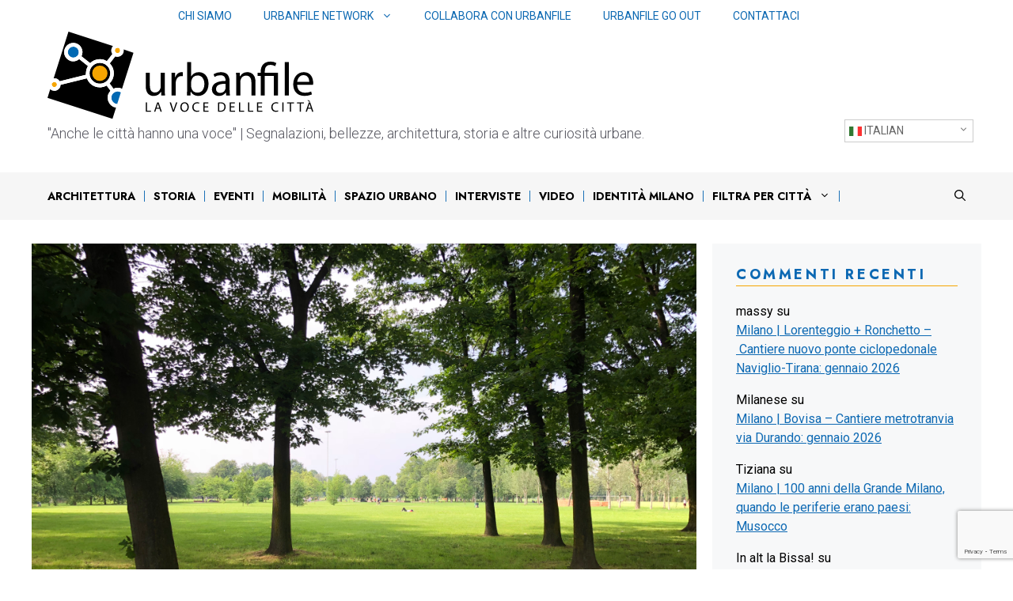

--- FILE ---
content_type: text/html; charset=utf-8
request_url: https://www.google.com/recaptcha/api2/anchor?ar=1&k=6LfEhZsiAAAAAEo3AS0FslhYVZA-jAOb3ao0o7eq&co=aHR0cHM6Ly9ibG9nLnVyYmFuZmlsZS5vcmc6NDQz&hl=en&v=PoyoqOPhxBO7pBk68S4YbpHZ&size=invisible&anchor-ms=20000&execute-ms=30000&cb=35maskj7f728
body_size: 48688
content:
<!DOCTYPE HTML><html dir="ltr" lang="en"><head><meta http-equiv="Content-Type" content="text/html; charset=UTF-8">
<meta http-equiv="X-UA-Compatible" content="IE=edge">
<title>reCAPTCHA</title>
<style type="text/css">
/* cyrillic-ext */
@font-face {
  font-family: 'Roboto';
  font-style: normal;
  font-weight: 400;
  font-stretch: 100%;
  src: url(//fonts.gstatic.com/s/roboto/v48/KFO7CnqEu92Fr1ME7kSn66aGLdTylUAMa3GUBHMdazTgWw.woff2) format('woff2');
  unicode-range: U+0460-052F, U+1C80-1C8A, U+20B4, U+2DE0-2DFF, U+A640-A69F, U+FE2E-FE2F;
}
/* cyrillic */
@font-face {
  font-family: 'Roboto';
  font-style: normal;
  font-weight: 400;
  font-stretch: 100%;
  src: url(//fonts.gstatic.com/s/roboto/v48/KFO7CnqEu92Fr1ME7kSn66aGLdTylUAMa3iUBHMdazTgWw.woff2) format('woff2');
  unicode-range: U+0301, U+0400-045F, U+0490-0491, U+04B0-04B1, U+2116;
}
/* greek-ext */
@font-face {
  font-family: 'Roboto';
  font-style: normal;
  font-weight: 400;
  font-stretch: 100%;
  src: url(//fonts.gstatic.com/s/roboto/v48/KFO7CnqEu92Fr1ME7kSn66aGLdTylUAMa3CUBHMdazTgWw.woff2) format('woff2');
  unicode-range: U+1F00-1FFF;
}
/* greek */
@font-face {
  font-family: 'Roboto';
  font-style: normal;
  font-weight: 400;
  font-stretch: 100%;
  src: url(//fonts.gstatic.com/s/roboto/v48/KFO7CnqEu92Fr1ME7kSn66aGLdTylUAMa3-UBHMdazTgWw.woff2) format('woff2');
  unicode-range: U+0370-0377, U+037A-037F, U+0384-038A, U+038C, U+038E-03A1, U+03A3-03FF;
}
/* math */
@font-face {
  font-family: 'Roboto';
  font-style: normal;
  font-weight: 400;
  font-stretch: 100%;
  src: url(//fonts.gstatic.com/s/roboto/v48/KFO7CnqEu92Fr1ME7kSn66aGLdTylUAMawCUBHMdazTgWw.woff2) format('woff2');
  unicode-range: U+0302-0303, U+0305, U+0307-0308, U+0310, U+0312, U+0315, U+031A, U+0326-0327, U+032C, U+032F-0330, U+0332-0333, U+0338, U+033A, U+0346, U+034D, U+0391-03A1, U+03A3-03A9, U+03B1-03C9, U+03D1, U+03D5-03D6, U+03F0-03F1, U+03F4-03F5, U+2016-2017, U+2034-2038, U+203C, U+2040, U+2043, U+2047, U+2050, U+2057, U+205F, U+2070-2071, U+2074-208E, U+2090-209C, U+20D0-20DC, U+20E1, U+20E5-20EF, U+2100-2112, U+2114-2115, U+2117-2121, U+2123-214F, U+2190, U+2192, U+2194-21AE, U+21B0-21E5, U+21F1-21F2, U+21F4-2211, U+2213-2214, U+2216-22FF, U+2308-230B, U+2310, U+2319, U+231C-2321, U+2336-237A, U+237C, U+2395, U+239B-23B7, U+23D0, U+23DC-23E1, U+2474-2475, U+25AF, U+25B3, U+25B7, U+25BD, U+25C1, U+25CA, U+25CC, U+25FB, U+266D-266F, U+27C0-27FF, U+2900-2AFF, U+2B0E-2B11, U+2B30-2B4C, U+2BFE, U+3030, U+FF5B, U+FF5D, U+1D400-1D7FF, U+1EE00-1EEFF;
}
/* symbols */
@font-face {
  font-family: 'Roboto';
  font-style: normal;
  font-weight: 400;
  font-stretch: 100%;
  src: url(//fonts.gstatic.com/s/roboto/v48/KFO7CnqEu92Fr1ME7kSn66aGLdTylUAMaxKUBHMdazTgWw.woff2) format('woff2');
  unicode-range: U+0001-000C, U+000E-001F, U+007F-009F, U+20DD-20E0, U+20E2-20E4, U+2150-218F, U+2190, U+2192, U+2194-2199, U+21AF, U+21E6-21F0, U+21F3, U+2218-2219, U+2299, U+22C4-22C6, U+2300-243F, U+2440-244A, U+2460-24FF, U+25A0-27BF, U+2800-28FF, U+2921-2922, U+2981, U+29BF, U+29EB, U+2B00-2BFF, U+4DC0-4DFF, U+FFF9-FFFB, U+10140-1018E, U+10190-1019C, U+101A0, U+101D0-101FD, U+102E0-102FB, U+10E60-10E7E, U+1D2C0-1D2D3, U+1D2E0-1D37F, U+1F000-1F0FF, U+1F100-1F1AD, U+1F1E6-1F1FF, U+1F30D-1F30F, U+1F315, U+1F31C, U+1F31E, U+1F320-1F32C, U+1F336, U+1F378, U+1F37D, U+1F382, U+1F393-1F39F, U+1F3A7-1F3A8, U+1F3AC-1F3AF, U+1F3C2, U+1F3C4-1F3C6, U+1F3CA-1F3CE, U+1F3D4-1F3E0, U+1F3ED, U+1F3F1-1F3F3, U+1F3F5-1F3F7, U+1F408, U+1F415, U+1F41F, U+1F426, U+1F43F, U+1F441-1F442, U+1F444, U+1F446-1F449, U+1F44C-1F44E, U+1F453, U+1F46A, U+1F47D, U+1F4A3, U+1F4B0, U+1F4B3, U+1F4B9, U+1F4BB, U+1F4BF, U+1F4C8-1F4CB, U+1F4D6, U+1F4DA, U+1F4DF, U+1F4E3-1F4E6, U+1F4EA-1F4ED, U+1F4F7, U+1F4F9-1F4FB, U+1F4FD-1F4FE, U+1F503, U+1F507-1F50B, U+1F50D, U+1F512-1F513, U+1F53E-1F54A, U+1F54F-1F5FA, U+1F610, U+1F650-1F67F, U+1F687, U+1F68D, U+1F691, U+1F694, U+1F698, U+1F6AD, U+1F6B2, U+1F6B9-1F6BA, U+1F6BC, U+1F6C6-1F6CF, U+1F6D3-1F6D7, U+1F6E0-1F6EA, U+1F6F0-1F6F3, U+1F6F7-1F6FC, U+1F700-1F7FF, U+1F800-1F80B, U+1F810-1F847, U+1F850-1F859, U+1F860-1F887, U+1F890-1F8AD, U+1F8B0-1F8BB, U+1F8C0-1F8C1, U+1F900-1F90B, U+1F93B, U+1F946, U+1F984, U+1F996, U+1F9E9, U+1FA00-1FA6F, U+1FA70-1FA7C, U+1FA80-1FA89, U+1FA8F-1FAC6, U+1FACE-1FADC, U+1FADF-1FAE9, U+1FAF0-1FAF8, U+1FB00-1FBFF;
}
/* vietnamese */
@font-face {
  font-family: 'Roboto';
  font-style: normal;
  font-weight: 400;
  font-stretch: 100%;
  src: url(//fonts.gstatic.com/s/roboto/v48/KFO7CnqEu92Fr1ME7kSn66aGLdTylUAMa3OUBHMdazTgWw.woff2) format('woff2');
  unicode-range: U+0102-0103, U+0110-0111, U+0128-0129, U+0168-0169, U+01A0-01A1, U+01AF-01B0, U+0300-0301, U+0303-0304, U+0308-0309, U+0323, U+0329, U+1EA0-1EF9, U+20AB;
}
/* latin-ext */
@font-face {
  font-family: 'Roboto';
  font-style: normal;
  font-weight: 400;
  font-stretch: 100%;
  src: url(//fonts.gstatic.com/s/roboto/v48/KFO7CnqEu92Fr1ME7kSn66aGLdTylUAMa3KUBHMdazTgWw.woff2) format('woff2');
  unicode-range: U+0100-02BA, U+02BD-02C5, U+02C7-02CC, U+02CE-02D7, U+02DD-02FF, U+0304, U+0308, U+0329, U+1D00-1DBF, U+1E00-1E9F, U+1EF2-1EFF, U+2020, U+20A0-20AB, U+20AD-20C0, U+2113, U+2C60-2C7F, U+A720-A7FF;
}
/* latin */
@font-face {
  font-family: 'Roboto';
  font-style: normal;
  font-weight: 400;
  font-stretch: 100%;
  src: url(//fonts.gstatic.com/s/roboto/v48/KFO7CnqEu92Fr1ME7kSn66aGLdTylUAMa3yUBHMdazQ.woff2) format('woff2');
  unicode-range: U+0000-00FF, U+0131, U+0152-0153, U+02BB-02BC, U+02C6, U+02DA, U+02DC, U+0304, U+0308, U+0329, U+2000-206F, U+20AC, U+2122, U+2191, U+2193, U+2212, U+2215, U+FEFF, U+FFFD;
}
/* cyrillic-ext */
@font-face {
  font-family: 'Roboto';
  font-style: normal;
  font-weight: 500;
  font-stretch: 100%;
  src: url(//fonts.gstatic.com/s/roboto/v48/KFO7CnqEu92Fr1ME7kSn66aGLdTylUAMa3GUBHMdazTgWw.woff2) format('woff2');
  unicode-range: U+0460-052F, U+1C80-1C8A, U+20B4, U+2DE0-2DFF, U+A640-A69F, U+FE2E-FE2F;
}
/* cyrillic */
@font-face {
  font-family: 'Roboto';
  font-style: normal;
  font-weight: 500;
  font-stretch: 100%;
  src: url(//fonts.gstatic.com/s/roboto/v48/KFO7CnqEu92Fr1ME7kSn66aGLdTylUAMa3iUBHMdazTgWw.woff2) format('woff2');
  unicode-range: U+0301, U+0400-045F, U+0490-0491, U+04B0-04B1, U+2116;
}
/* greek-ext */
@font-face {
  font-family: 'Roboto';
  font-style: normal;
  font-weight: 500;
  font-stretch: 100%;
  src: url(//fonts.gstatic.com/s/roboto/v48/KFO7CnqEu92Fr1ME7kSn66aGLdTylUAMa3CUBHMdazTgWw.woff2) format('woff2');
  unicode-range: U+1F00-1FFF;
}
/* greek */
@font-face {
  font-family: 'Roboto';
  font-style: normal;
  font-weight: 500;
  font-stretch: 100%;
  src: url(//fonts.gstatic.com/s/roboto/v48/KFO7CnqEu92Fr1ME7kSn66aGLdTylUAMa3-UBHMdazTgWw.woff2) format('woff2');
  unicode-range: U+0370-0377, U+037A-037F, U+0384-038A, U+038C, U+038E-03A1, U+03A3-03FF;
}
/* math */
@font-face {
  font-family: 'Roboto';
  font-style: normal;
  font-weight: 500;
  font-stretch: 100%;
  src: url(//fonts.gstatic.com/s/roboto/v48/KFO7CnqEu92Fr1ME7kSn66aGLdTylUAMawCUBHMdazTgWw.woff2) format('woff2');
  unicode-range: U+0302-0303, U+0305, U+0307-0308, U+0310, U+0312, U+0315, U+031A, U+0326-0327, U+032C, U+032F-0330, U+0332-0333, U+0338, U+033A, U+0346, U+034D, U+0391-03A1, U+03A3-03A9, U+03B1-03C9, U+03D1, U+03D5-03D6, U+03F0-03F1, U+03F4-03F5, U+2016-2017, U+2034-2038, U+203C, U+2040, U+2043, U+2047, U+2050, U+2057, U+205F, U+2070-2071, U+2074-208E, U+2090-209C, U+20D0-20DC, U+20E1, U+20E5-20EF, U+2100-2112, U+2114-2115, U+2117-2121, U+2123-214F, U+2190, U+2192, U+2194-21AE, U+21B0-21E5, U+21F1-21F2, U+21F4-2211, U+2213-2214, U+2216-22FF, U+2308-230B, U+2310, U+2319, U+231C-2321, U+2336-237A, U+237C, U+2395, U+239B-23B7, U+23D0, U+23DC-23E1, U+2474-2475, U+25AF, U+25B3, U+25B7, U+25BD, U+25C1, U+25CA, U+25CC, U+25FB, U+266D-266F, U+27C0-27FF, U+2900-2AFF, U+2B0E-2B11, U+2B30-2B4C, U+2BFE, U+3030, U+FF5B, U+FF5D, U+1D400-1D7FF, U+1EE00-1EEFF;
}
/* symbols */
@font-face {
  font-family: 'Roboto';
  font-style: normal;
  font-weight: 500;
  font-stretch: 100%;
  src: url(//fonts.gstatic.com/s/roboto/v48/KFO7CnqEu92Fr1ME7kSn66aGLdTylUAMaxKUBHMdazTgWw.woff2) format('woff2');
  unicode-range: U+0001-000C, U+000E-001F, U+007F-009F, U+20DD-20E0, U+20E2-20E4, U+2150-218F, U+2190, U+2192, U+2194-2199, U+21AF, U+21E6-21F0, U+21F3, U+2218-2219, U+2299, U+22C4-22C6, U+2300-243F, U+2440-244A, U+2460-24FF, U+25A0-27BF, U+2800-28FF, U+2921-2922, U+2981, U+29BF, U+29EB, U+2B00-2BFF, U+4DC0-4DFF, U+FFF9-FFFB, U+10140-1018E, U+10190-1019C, U+101A0, U+101D0-101FD, U+102E0-102FB, U+10E60-10E7E, U+1D2C0-1D2D3, U+1D2E0-1D37F, U+1F000-1F0FF, U+1F100-1F1AD, U+1F1E6-1F1FF, U+1F30D-1F30F, U+1F315, U+1F31C, U+1F31E, U+1F320-1F32C, U+1F336, U+1F378, U+1F37D, U+1F382, U+1F393-1F39F, U+1F3A7-1F3A8, U+1F3AC-1F3AF, U+1F3C2, U+1F3C4-1F3C6, U+1F3CA-1F3CE, U+1F3D4-1F3E0, U+1F3ED, U+1F3F1-1F3F3, U+1F3F5-1F3F7, U+1F408, U+1F415, U+1F41F, U+1F426, U+1F43F, U+1F441-1F442, U+1F444, U+1F446-1F449, U+1F44C-1F44E, U+1F453, U+1F46A, U+1F47D, U+1F4A3, U+1F4B0, U+1F4B3, U+1F4B9, U+1F4BB, U+1F4BF, U+1F4C8-1F4CB, U+1F4D6, U+1F4DA, U+1F4DF, U+1F4E3-1F4E6, U+1F4EA-1F4ED, U+1F4F7, U+1F4F9-1F4FB, U+1F4FD-1F4FE, U+1F503, U+1F507-1F50B, U+1F50D, U+1F512-1F513, U+1F53E-1F54A, U+1F54F-1F5FA, U+1F610, U+1F650-1F67F, U+1F687, U+1F68D, U+1F691, U+1F694, U+1F698, U+1F6AD, U+1F6B2, U+1F6B9-1F6BA, U+1F6BC, U+1F6C6-1F6CF, U+1F6D3-1F6D7, U+1F6E0-1F6EA, U+1F6F0-1F6F3, U+1F6F7-1F6FC, U+1F700-1F7FF, U+1F800-1F80B, U+1F810-1F847, U+1F850-1F859, U+1F860-1F887, U+1F890-1F8AD, U+1F8B0-1F8BB, U+1F8C0-1F8C1, U+1F900-1F90B, U+1F93B, U+1F946, U+1F984, U+1F996, U+1F9E9, U+1FA00-1FA6F, U+1FA70-1FA7C, U+1FA80-1FA89, U+1FA8F-1FAC6, U+1FACE-1FADC, U+1FADF-1FAE9, U+1FAF0-1FAF8, U+1FB00-1FBFF;
}
/* vietnamese */
@font-face {
  font-family: 'Roboto';
  font-style: normal;
  font-weight: 500;
  font-stretch: 100%;
  src: url(//fonts.gstatic.com/s/roboto/v48/KFO7CnqEu92Fr1ME7kSn66aGLdTylUAMa3OUBHMdazTgWw.woff2) format('woff2');
  unicode-range: U+0102-0103, U+0110-0111, U+0128-0129, U+0168-0169, U+01A0-01A1, U+01AF-01B0, U+0300-0301, U+0303-0304, U+0308-0309, U+0323, U+0329, U+1EA0-1EF9, U+20AB;
}
/* latin-ext */
@font-face {
  font-family: 'Roboto';
  font-style: normal;
  font-weight: 500;
  font-stretch: 100%;
  src: url(//fonts.gstatic.com/s/roboto/v48/KFO7CnqEu92Fr1ME7kSn66aGLdTylUAMa3KUBHMdazTgWw.woff2) format('woff2');
  unicode-range: U+0100-02BA, U+02BD-02C5, U+02C7-02CC, U+02CE-02D7, U+02DD-02FF, U+0304, U+0308, U+0329, U+1D00-1DBF, U+1E00-1E9F, U+1EF2-1EFF, U+2020, U+20A0-20AB, U+20AD-20C0, U+2113, U+2C60-2C7F, U+A720-A7FF;
}
/* latin */
@font-face {
  font-family: 'Roboto';
  font-style: normal;
  font-weight: 500;
  font-stretch: 100%;
  src: url(//fonts.gstatic.com/s/roboto/v48/KFO7CnqEu92Fr1ME7kSn66aGLdTylUAMa3yUBHMdazQ.woff2) format('woff2');
  unicode-range: U+0000-00FF, U+0131, U+0152-0153, U+02BB-02BC, U+02C6, U+02DA, U+02DC, U+0304, U+0308, U+0329, U+2000-206F, U+20AC, U+2122, U+2191, U+2193, U+2212, U+2215, U+FEFF, U+FFFD;
}
/* cyrillic-ext */
@font-face {
  font-family: 'Roboto';
  font-style: normal;
  font-weight: 900;
  font-stretch: 100%;
  src: url(//fonts.gstatic.com/s/roboto/v48/KFO7CnqEu92Fr1ME7kSn66aGLdTylUAMa3GUBHMdazTgWw.woff2) format('woff2');
  unicode-range: U+0460-052F, U+1C80-1C8A, U+20B4, U+2DE0-2DFF, U+A640-A69F, U+FE2E-FE2F;
}
/* cyrillic */
@font-face {
  font-family: 'Roboto';
  font-style: normal;
  font-weight: 900;
  font-stretch: 100%;
  src: url(//fonts.gstatic.com/s/roboto/v48/KFO7CnqEu92Fr1ME7kSn66aGLdTylUAMa3iUBHMdazTgWw.woff2) format('woff2');
  unicode-range: U+0301, U+0400-045F, U+0490-0491, U+04B0-04B1, U+2116;
}
/* greek-ext */
@font-face {
  font-family: 'Roboto';
  font-style: normal;
  font-weight: 900;
  font-stretch: 100%;
  src: url(//fonts.gstatic.com/s/roboto/v48/KFO7CnqEu92Fr1ME7kSn66aGLdTylUAMa3CUBHMdazTgWw.woff2) format('woff2');
  unicode-range: U+1F00-1FFF;
}
/* greek */
@font-face {
  font-family: 'Roboto';
  font-style: normal;
  font-weight: 900;
  font-stretch: 100%;
  src: url(//fonts.gstatic.com/s/roboto/v48/KFO7CnqEu92Fr1ME7kSn66aGLdTylUAMa3-UBHMdazTgWw.woff2) format('woff2');
  unicode-range: U+0370-0377, U+037A-037F, U+0384-038A, U+038C, U+038E-03A1, U+03A3-03FF;
}
/* math */
@font-face {
  font-family: 'Roboto';
  font-style: normal;
  font-weight: 900;
  font-stretch: 100%;
  src: url(//fonts.gstatic.com/s/roboto/v48/KFO7CnqEu92Fr1ME7kSn66aGLdTylUAMawCUBHMdazTgWw.woff2) format('woff2');
  unicode-range: U+0302-0303, U+0305, U+0307-0308, U+0310, U+0312, U+0315, U+031A, U+0326-0327, U+032C, U+032F-0330, U+0332-0333, U+0338, U+033A, U+0346, U+034D, U+0391-03A1, U+03A3-03A9, U+03B1-03C9, U+03D1, U+03D5-03D6, U+03F0-03F1, U+03F4-03F5, U+2016-2017, U+2034-2038, U+203C, U+2040, U+2043, U+2047, U+2050, U+2057, U+205F, U+2070-2071, U+2074-208E, U+2090-209C, U+20D0-20DC, U+20E1, U+20E5-20EF, U+2100-2112, U+2114-2115, U+2117-2121, U+2123-214F, U+2190, U+2192, U+2194-21AE, U+21B0-21E5, U+21F1-21F2, U+21F4-2211, U+2213-2214, U+2216-22FF, U+2308-230B, U+2310, U+2319, U+231C-2321, U+2336-237A, U+237C, U+2395, U+239B-23B7, U+23D0, U+23DC-23E1, U+2474-2475, U+25AF, U+25B3, U+25B7, U+25BD, U+25C1, U+25CA, U+25CC, U+25FB, U+266D-266F, U+27C0-27FF, U+2900-2AFF, U+2B0E-2B11, U+2B30-2B4C, U+2BFE, U+3030, U+FF5B, U+FF5D, U+1D400-1D7FF, U+1EE00-1EEFF;
}
/* symbols */
@font-face {
  font-family: 'Roboto';
  font-style: normal;
  font-weight: 900;
  font-stretch: 100%;
  src: url(//fonts.gstatic.com/s/roboto/v48/KFO7CnqEu92Fr1ME7kSn66aGLdTylUAMaxKUBHMdazTgWw.woff2) format('woff2');
  unicode-range: U+0001-000C, U+000E-001F, U+007F-009F, U+20DD-20E0, U+20E2-20E4, U+2150-218F, U+2190, U+2192, U+2194-2199, U+21AF, U+21E6-21F0, U+21F3, U+2218-2219, U+2299, U+22C4-22C6, U+2300-243F, U+2440-244A, U+2460-24FF, U+25A0-27BF, U+2800-28FF, U+2921-2922, U+2981, U+29BF, U+29EB, U+2B00-2BFF, U+4DC0-4DFF, U+FFF9-FFFB, U+10140-1018E, U+10190-1019C, U+101A0, U+101D0-101FD, U+102E0-102FB, U+10E60-10E7E, U+1D2C0-1D2D3, U+1D2E0-1D37F, U+1F000-1F0FF, U+1F100-1F1AD, U+1F1E6-1F1FF, U+1F30D-1F30F, U+1F315, U+1F31C, U+1F31E, U+1F320-1F32C, U+1F336, U+1F378, U+1F37D, U+1F382, U+1F393-1F39F, U+1F3A7-1F3A8, U+1F3AC-1F3AF, U+1F3C2, U+1F3C4-1F3C6, U+1F3CA-1F3CE, U+1F3D4-1F3E0, U+1F3ED, U+1F3F1-1F3F3, U+1F3F5-1F3F7, U+1F408, U+1F415, U+1F41F, U+1F426, U+1F43F, U+1F441-1F442, U+1F444, U+1F446-1F449, U+1F44C-1F44E, U+1F453, U+1F46A, U+1F47D, U+1F4A3, U+1F4B0, U+1F4B3, U+1F4B9, U+1F4BB, U+1F4BF, U+1F4C8-1F4CB, U+1F4D6, U+1F4DA, U+1F4DF, U+1F4E3-1F4E6, U+1F4EA-1F4ED, U+1F4F7, U+1F4F9-1F4FB, U+1F4FD-1F4FE, U+1F503, U+1F507-1F50B, U+1F50D, U+1F512-1F513, U+1F53E-1F54A, U+1F54F-1F5FA, U+1F610, U+1F650-1F67F, U+1F687, U+1F68D, U+1F691, U+1F694, U+1F698, U+1F6AD, U+1F6B2, U+1F6B9-1F6BA, U+1F6BC, U+1F6C6-1F6CF, U+1F6D3-1F6D7, U+1F6E0-1F6EA, U+1F6F0-1F6F3, U+1F6F7-1F6FC, U+1F700-1F7FF, U+1F800-1F80B, U+1F810-1F847, U+1F850-1F859, U+1F860-1F887, U+1F890-1F8AD, U+1F8B0-1F8BB, U+1F8C0-1F8C1, U+1F900-1F90B, U+1F93B, U+1F946, U+1F984, U+1F996, U+1F9E9, U+1FA00-1FA6F, U+1FA70-1FA7C, U+1FA80-1FA89, U+1FA8F-1FAC6, U+1FACE-1FADC, U+1FADF-1FAE9, U+1FAF0-1FAF8, U+1FB00-1FBFF;
}
/* vietnamese */
@font-face {
  font-family: 'Roboto';
  font-style: normal;
  font-weight: 900;
  font-stretch: 100%;
  src: url(//fonts.gstatic.com/s/roboto/v48/KFO7CnqEu92Fr1ME7kSn66aGLdTylUAMa3OUBHMdazTgWw.woff2) format('woff2');
  unicode-range: U+0102-0103, U+0110-0111, U+0128-0129, U+0168-0169, U+01A0-01A1, U+01AF-01B0, U+0300-0301, U+0303-0304, U+0308-0309, U+0323, U+0329, U+1EA0-1EF9, U+20AB;
}
/* latin-ext */
@font-face {
  font-family: 'Roboto';
  font-style: normal;
  font-weight: 900;
  font-stretch: 100%;
  src: url(//fonts.gstatic.com/s/roboto/v48/KFO7CnqEu92Fr1ME7kSn66aGLdTylUAMa3KUBHMdazTgWw.woff2) format('woff2');
  unicode-range: U+0100-02BA, U+02BD-02C5, U+02C7-02CC, U+02CE-02D7, U+02DD-02FF, U+0304, U+0308, U+0329, U+1D00-1DBF, U+1E00-1E9F, U+1EF2-1EFF, U+2020, U+20A0-20AB, U+20AD-20C0, U+2113, U+2C60-2C7F, U+A720-A7FF;
}
/* latin */
@font-face {
  font-family: 'Roboto';
  font-style: normal;
  font-weight: 900;
  font-stretch: 100%;
  src: url(//fonts.gstatic.com/s/roboto/v48/KFO7CnqEu92Fr1ME7kSn66aGLdTylUAMa3yUBHMdazQ.woff2) format('woff2');
  unicode-range: U+0000-00FF, U+0131, U+0152-0153, U+02BB-02BC, U+02C6, U+02DA, U+02DC, U+0304, U+0308, U+0329, U+2000-206F, U+20AC, U+2122, U+2191, U+2193, U+2212, U+2215, U+FEFF, U+FFFD;
}

</style>
<link rel="stylesheet" type="text/css" href="https://www.gstatic.com/recaptcha/releases/PoyoqOPhxBO7pBk68S4YbpHZ/styles__ltr.css">
<script nonce="Gqf1xWHsEFnYEM2VsrBp1g" type="text/javascript">window['__recaptcha_api'] = 'https://www.google.com/recaptcha/api2/';</script>
<script type="text/javascript" src="https://www.gstatic.com/recaptcha/releases/PoyoqOPhxBO7pBk68S4YbpHZ/recaptcha__en.js" nonce="Gqf1xWHsEFnYEM2VsrBp1g">
      
    </script></head>
<body><div id="rc-anchor-alert" class="rc-anchor-alert"></div>
<input type="hidden" id="recaptcha-token" value="[base64]">
<script type="text/javascript" nonce="Gqf1xWHsEFnYEM2VsrBp1g">
      recaptcha.anchor.Main.init("[\x22ainput\x22,[\x22bgdata\x22,\x22\x22,\[base64]/[base64]/UltIKytdPWE6KGE8MjA0OD9SW0grK109YT4+NnwxOTI6KChhJjY0NTEyKT09NTUyOTYmJnErMTxoLmxlbmd0aCYmKGguY2hhckNvZGVBdChxKzEpJjY0NTEyKT09NTYzMjA/[base64]/MjU1OlI/[base64]/[base64]/[base64]/[base64]/[base64]/[base64]/[base64]/[base64]/[base64]/[base64]\x22,\[base64]\x22,\x22JMKcWhbDh8OEwoNTw6oDEsOZCRzDghPCshoyw60Fw77Du8Kcw4DCi2IRHlpuUMOpMMO/K8OJw47DhSlxwovCmMO/TiUjdcOGUMOYwpbDnMO4LBfDiMKIw4Qww6AUWyjDkMKefQ/CmWxQw47CicKUbcKpwpjCjV8Qw7/DtcKGCsOnBsOYwpAOEHnCkyM1d0hKwrTCrSQsMMKAw4LCvyjDkMOXwqEeDw3CiEvCm8O3wrRwElR+wrMgQW/CjA/CvsOHaTsQwrfDmggtVF8YeXwGWxzDpwV9w5EKw55dIcK6w6xofMOOZsK9woRDw4A3czBcw7zDvmVKw5V5DMODw4Uywr/Dp07CswsUZ8O+w5dmwqJBfcKDwr/[base64]/Du8KOQivDvkzDsmbDvcOdPW0kDmQFwqpUwoATwotjZSl3w7nCosKNw73DhjAkwqogwp3DucOiw7Qkw6XDlcOPcVgBwoZZWgxCwqfCsnR6fMOawrrCvlxtVFHCoX5/w4HChmdfw6rCqcOBUTJpYzrDkjPCoCgJZw1Yw4BwwpMkDsOLw4PCj8KzSHEqwptYUQTCicOKwo4Iwr92wozCrW7CosK+HwDCpxxIS8OsWSrDmycXZMKtw7FNCmBoYsObw75CAsK4JcOtOnpCAmnCi8OlbcOmRk3Co8O/HyjCnTHChygKw57DpnkDbMO3wp3DrXQ7Hj09w53Ds8O6aCEsNcOlOsK2w47CknXDoMOrF8Ohw5dXw6/Cg8KCw6nDgGDDmVDDmcOCw5rCrW7CkXTCpsKWw6ggw6hCwpdSWyg5w7nDkcKKw4Aqwr7Dq8KmQsOlwph2HsOUw7UjIXDChW1iw7lMw6s9w5oywr/CusO5KGnCtWnDrhPCtTPDvMK/wpLCm8OZVMOIdcOIZk5tw6BGw4bCh0XDjMOZBMOww7dOw4PDojhxOQDDsCvCvAJGwrDDjzk6HzrDnMKOThx7w7hJR8KnIGvCvgNkN8OPw6t7w5bDtcK5aA/DmcKkwqhpAsOwQk7DsTkcwoBVw6tfFWU/wrTDgMOzw7IEHGtcKiHCh8KKc8OsacOVw5NGCg8Awooyw5jCtxgHw4LDlcKUEsOLAcKsOMKvU17Cm0FEcXTDjsKOwrVGMsOvw5LDmMKjYWvChATDocOoJMKPwqxWwrrCgsOTwr3DrsKnYcKAw6fCmlc1e8O9wqTCrcOwHF/DrnklTMOmeUdkw6LDp8OieAXDh1opdcOJw71NXlVFQSzDr8KXw5RdbsONC1/CjTDDm8K3w65rwrQCwqLDu3zDoUYdwqjCtMKQwqRCUsKGZcOdKR7CnsKtb38/[base64]/wrlfbMOaasKLwpTCv8KzwrFMRSPCmcOwwrrDnD/DmhHCqsOCGsKWwr3DjCPDqTLDqUzCui8kwrgPcMKlwqDChsOOwpsfwp/Dk8K8ZARZwrt4YcOQIn0dw5p7wrrDnnoDeX/CjmrDmcKzw6Mdd8Kpwpdrw6U8w6HCh8KLIHwEwobCmn9NQMOuMsO/K8OVwoDDmHYqUMOlwqbCusOVQVdew7/CqsOywqV+MMKWwpDDqWYDTXzCuB3DhcO9wo0Aw4DDtsKPw7XDlhnDsGXCvA7DiMKawoxLw7lMBMKUwqwZbyI2dsKtLW8pBcKLwohSwqzCj1DDl0/Cgy7DhsKrw4LDvW/DocKdw7nDmmbDl8Ktw5XCmQNiw780w6B4w5AfeGwAAcKvw7YJwqbCjcK9wqrCtMKhOy3ChsK0ZDIlXsKqbMOrUcK7w7tJEcKIwp0mDBHDicKpwq/CmjNkwoTDowzDuQLCpwY6KGowwpHCuE/CmcKhXcO/wpJZDcKkA8OiwpzCnGhwSGk6PcK8w6pbwr5gwrF3wpzDmh/Dp8OIw4UEw6vCs0g6w5YcXcOoN2vCs8Kbw6fDqzXDnsKZwoLCsSlrwqBMwrQrwpZew4IlAsOyLEnDmkbCjMO3DFTCn8KIwo3CocOcFAl/w5jDlzRdbxHDu13DpUgFwo9BwpjDt8ObIw9swrUnRMKwOjvDo1JBX8KGwoPDpgHCksKQwpIucg/ChXx5N2TCmWQSw7jDhWdMw5zCo8K7Y0PCv8OWw5fDnBNTC2sRw5d3HkHCp0IfwqbDs8K7wrHDoBrCjsOHRVPCuXvCs2xHMS0/w7QlYcOtAMKNw6HDoyPDp0/DgllRVHY0wqoIO8KEwp9qw7k9S3tTFcO7X2DCkcOkcWQqwrLDsGvCmk3Dqw/CoW9RfUg+w5Bxw6HDq17CqlHDpcODwoU8wqvDkV4WHiZYwqHCiFkwIBNGJyPCs8Opw501wrITw7o8GcKhGcKRw4wpwosxbl/Du8Oaw6Ftw4bCtgsswoMpZsKew5DDvcKgQ8KDGnDDjcKwwoHDnwpvd2gbwq0PPMK6JMKwcDTCuMOLw6PDtsO8HcO5Lm8pFVJ1w5XCuztCwp/DoF/CuXY0woHCicOTw7HDkzPDvsKcBFQXFMKzw63Dv3BdwpnDlsOxwqHDksKkOB/CjEJECylsLBTDpGjDkzTDklAJw7YJw5zDj8K+Y08YwpTDjcOZw4lif0jDi8K+TMOCYMOxW8Kbwrd8TGkiw4sOw4/ClljDosKrXcKmw4bCrcK+w7/DnTZ9Ql5Xw4pwG8K/w50sKDnDszvChcOLw5XCosKiw5HCscOkL1nDpcOhwpjClnPDosOKJHvDoMOEwoHDtgjCtxMAwpERw6rDq8OTBFxmKV/[base64]/D8O1IMKEXcK4w79jaQXClHzCssOHwrQbLMO8UcKuNQvDhsK1wpFuwrTCnRjDpkTCj8Kbw6FUw64NSsKkwpnDksO6X8KnccOHwqvDkm1fwpxLVTpIwp8dwrsmwosdSAgcwpfCgggae8KWwqVZw6LDnS/CshYtU1zDnUnCusOEwqRXwqnCvgzCtcOTwqrCicOPZAtawojCg8O5TcOLw6XCgxLCi1/Cv8K/w77DrMKbGk7DjkfDhkrDosKeQcOEOEobYl8Kw5DCuhpPw7rCrsKDSMOHw7/DmERJw41RLcKZwqsHPzNrBi3CpXHDhUNtYMOCw6ZjVcORwo4xazXCkG84w4nDpMKVecK6VsKUCMO2wpnCnsO/w6ZNwp1sWsOwdkfDpExww6XDsDHDqlJSw4EHPsO4wpJgwqTDnMOkwqFubBgIwprCk8OAdS/[base64]/Cvn7Cvx3DmVIWwqsMwq3CpcO+w4EOwoYlM8OgKDUYw4fCrsOrw4TDh21Jw7NFw4zCs8OFw7J/[base64]/CrFbDpmfDqcOtOMKww5LDphPCqw3Dv8OPcHgBbsOXBMOjd3cTPR8BwqjCuEF2w7jCgMKLwq0uw7DClsKbw5cSSnA+GMObw5HDnh18RMOORDN/[base64]/[base64]/[base64]/CMKXZXECw4g5w7TCt8ODf8OEw5F8YMOYJMKkHjAiw5zCrMKmKsK/LMKxUsOSb8OSQcK0HjIGOsKawrw6w4nCn8Ocw4ZmLgHCisO/w5rDu25JS04qw5bDgFQXw4TDq3XDkcKswqYZVQbCu8KICgDDvMKEXWTCpTLCsH9DcsKLw4/DlMKNwqVuNcKuX8Kbw44zw7bCuzhDK8OhDMK+RF1ow5jDiV9iwrAYL8Kzd8O2Om/DukMuHcKUwpbCkDrCv8OxGsO8X10PPn0yw5R7JF7Dpnouw5rDqD/DgG0KSCXDgi3CmcOew4Y4w7PDksKUE8ObSxpMAsOzwoIqaG/[base64]/DsgHDgU1sw7jCqS0xScO1JifCnk3CkSNYTw3DusOHw6ZXaMKpBcKrwoJ3wpM+wqcRIG1Swp/[base64]/Ch8KuwrzCtMKHw61RFhrCssKfecOWSCHCqcKlwr/Cj3UCw4HDkk4JwpPCtCQSwpXCu8KNwo5bw6MHwojDrcKASMOPwqXDtDVJw642wpdSw6HDqsOnw70xw6IpKsOGNCjDvk7CocK7w5UEwrsGw4kdwo8aVAVYPcKBGMKGwrgUA1/DtQHDvcOLHENkUcK7B1Zfw5kBwr/[base64]/[base64]/wp/DqGYdGMOjUMOSY8OEXwfDqX/DvHhuwqzDpU3Cn1wpR3XDq8Kya8OvWjLDkmR7K8K7w49sLRzCqC1Uw7Row4vCq8OMwr58aEnCnSfCgyhXw4fDkCo1wr7Dhg5lwoHCiWVgw4vCgwU0wp0Tw6Eowow5w719w6QUFcKawp/CvFDCv8O2FcKyT8Kgw77CkQlzej8NfsKNw5LCtsOWH8K4wr5iwoIvDjhewojCt04bw6fCvy1uw5vCmUl/[base64]/DgsOgw7lEHsKHX8KCFMOkw6YVPcKow4jDqMO/ecOQw43CncOuG03DicKBw7k+KU/CvDHDvQYDEsO0AlsjwobCv2nCkMK5O3PClUdXw7BWw6/CmsKvwoXDusKbbj7DqHPCrsKOw7jCssOZZMKZw4QnwqvDpsKPLUwpbw0QTcKnwrDCgnfDrkrCrR0YwpAlw6zCqsOODsKZJDPDrUs5SsOLwqvCqUpRflcww5bCpRJowoRWbWnCoznCmydYBsKEw7HDkcK8w5I2GUHDpcOrwoTCjsODNcOcLsOPScK/w5HDpFrDoSbDhcKiDMOEGB/CqA9KCMOUw6U9EMKjwpgyM8Osw7p2wrEKFMOgw7PCosOeRyAFw4LDpMKZRQ/DoVPCgsOOLyXDlG5lIm0tw6zCklzDmDnDtzFRSn/DvRfClntZQy0uw6jCtsOVYETDnHFnDg5Ob8OkwqDDk1Q+w5YMw7Quw4cTwrzCrcKsBSDDi8ObwrcewoDDsnMlwqAMGlYmdWTCnGbCvVwww4UoQ8O6GQcEw43CrMOxwqfDoDwdIsO8w6tBbkUqwrrCmMKRwq/CgMOmw6jCi8Ojw7nDmsKbFEdtwq/CrxlQDjLCs8OiLsOmw5/Dl8OCw4Nqw5fCvsO2wpfCkcKVDErCrSd8w6vDsyXCt0/DvsKvw7RPFcOSdsOZegvCggUawpLCjcOEwrMgw4fCjMKtw4PDgHEDdsOGwqzCmsOrw7FpfsK7bnPClcK9HiLDmMOVLcK0YQROAWIDwo0ARjlCYsOsccK3w7/CrsKKw6gyT8KJScKHEydIG8Kvw5TDu3HDi0LDtFXDtXV0IsOTa8KNw5FYw5Q/woprJATCksKgdxDDq8KBXMKbw6lkw45YAcKow7/CvsODwozDjVHDjMKNw5PCpMKTc3vDq0c2bMOWwqvDocKZwqVfIy4CJxjClyddwo3Cllkuw53CrsKzw4rCvMOGwp7DrUrDs8Ojw4PDpW7DqFnCjcKDUD1WwqdGUGvCosK/[base64]/[base64]/bWnDn8OBwpofwozCj8Kkw4FbbsOXw55rw7Nxw57Di1V5wrRNQ8OuwocSAcOBw7DCj8Ouw5g0woTDicOKXcKCw6RXwr/CoBADI8OQw6M3w63CoF/CsDrDsxUIw6hhQVDDiVbDq1lNwrTDnMOKNRxaw4BULmLCmcOsw5zCrx/DvGbDqTPCssObwrpuw6FWw5fCsXDCg8OTf8OAw7oAVS5WwqUkw6MNf2wIU8Odw5R0wprDiBc9wqbCiWjCsXjCgkE4wq7DoMK5wqrDtRUXwqJaw55XEMONwp/[base64]/wpADaCd2woByfsKIwokvw5HDtwU8eyPDmsKywp/CrcKjWCjCvsOLwr0NwpMdw71mYMOwQnl8G8KdYMKqFMKHJT7CvzYmw7PDnQdSw4pFw6s3w7rDohc+O8Oew4fDrFYnw7fCum7Cq8KkPirDkcK6KWZ/JHEqA8KLwprDsH7CpsOuw4jDtmfDocOOETbDgyx8w75pw7RKw5/CtcOWw51XA8KpVErDgR/Cm0vCniDDqgAFw43DtMOVZzwTwrUiX8Oywop0esO3Q25PTsOtccOAfcOqwrjCoGfCtloSOsOpHTzCpsKYw5zDizVmwrhNSMO6McOjw6zDmAQtw5zCv3ZYw6LDtcOhw7HCusKjwqrCj1TClyB/w7vDjirCtcKmZWQlw7zCs8K3KCTDqsK0woQ+VHTDhkHCoMK5wr/ClAoSwojCtB3ChMKxw5EVw4Mow7HDiiMTGcK9w63DoGY5ScOsasKuehfDhcK2eGjCjsKbw44ywoYLHSnCqMO8wosDU8OnwqwDY8OUbcOIGMOvLwpCw5QHwrEfw5rCjUvDhA7CmsOvwr3CrcKjHsOZw7bCsh/DtMKbfcOZbhIzPxtHGMKlwqjDnwQDw5TClU/CoQnCmCZ6wrfDtcKFw6ZuNCgOw47CjwLDgcKOJUQBw6tGQsKpw7g1wrR0w7LDlkPDqGtaw70fwoEUwo/Do8OvwrTDlcKqwrIhEcKiw4TChwbDpsOuURnCnU/CtMOvPTbCisKrSkTCnsOVwrluBDg+woHDqHIfDMOjS8O+w53CuzHCtcKERsK9w4rDhVNZKgnCng3Dl8KEwrV/wrnCi8OxwpzDjDrDh8Kgw7fCtxYZwpXCuw7DhsKKPAgZJUnCjMOKUh3CrcOQwqFwwpTCoB8Vwolrw4rCnFfDocOOw6PCqcOTP8OyAsKpBMKCD8K9w69ET8K1w6rCn2ppd8OkMcKfRMOPN8OBIRTCuMKkwp0DWBTCrRzDlsOpw6/CsDcQwrN5wpTDnBfCgnh6wrHDoMKUw7/Dr0N5w4V4FcK7EsKXwphCcMK/MkYHw7TCgQXCi8Kywoo5cMKDIjplw5EDwpI2LyDDlRYYw5EZw4pow5/[base64]/DuFtzw4tawr9nwqHCvypVwrvCthEuQ8K9wpBow4XCt8KDwp8Qw4gmfsKcVhvCmV5Tb8OZNT0vwqrCmcONW8OOGUAnw5RyRsKScMKQw5xqw7nCisOHUjRBwrM4wqDCgAnCmMOmfsO4FSTDq8OgwopMw5Utw67DjDrDm0tpw4EkKD3DmRQAAcKbwrvDlVI3w5/Cu8OxZUADw4XCssOew4XDlsOicDtNwp0rw53Crm0nFU/[base64]/ChsK5QXQAw5XDn8KqwqkDDcOew7t2w6bDisOqwqg4w7Zcw7DChMOxS1zDlBbClsOcR2l3woQNBlDDscK4A8KUw4d3w7Npw6fDn8Kxw75mwo3Cp8Opw4fCgRB4YC3CocOOwrbDtmR/w5xrwpPDiUZ2wpfCn07DusKVw4VRw7fDrsOFwpMOdMOEOsO3wqzDhsK1wrdJRWcSw7R3w6fCjgrCqSEXaTgJPinCisOUTcOgwq8mBMOWVcKDS2hEfcOZAxgHwqxHw5EGRcKVfcO9w6LCh0DCvkkuGsK7wq/DoA0DZsKAKsOuUlsMw6rDvcO1UFvDpcKpw444Uh3DlsK0wr9pA8K7KC3DoFxpwq5pwp3DpMO0dsOdwojDucKOwpHCvUJww6HCtsKUDirDocOvwoRnI8KFK2gHZsKNA8OSw5rCrTcnGsOzM8Otw4/DgjPCuMO+RMOePAHCncKHMMK7w4lCRRglNsKGfcOXwqXCicKPwr0wb8K7bsOXw5Z9w6PDhsK/[base64]/wq8GwprDisOKw7Ubw5TDmcOAw7bDhsOvfMO2J3zDkkQ0wpjCusKQwolBwq3DhsO4w7QkEibDqsO5w5IKwolgwqHCmjZkw6sywqvDkV9TwpgAHkDChMKkw4cWPVgNwq7ClsOYN15aNsOAwogfw65/LD9LVsKSwpofJh1oByhXwqReVsKfwr5wwpFvw67CssKswp1tIMOyEzDDk8Ofw6PCr8KOw5taEMOXdcO5w7/CsRBGPsKMw4nDlMKNw4M9wpHDvQMWcMOlX3wBM8Ohw6oIO8OKVcO6PHbCgy5UBcK+eyvDusOIVAnCosKVwqbDqcKKLsKDwonDo2fDh8Onw6PDsizDl0/CkcOHDcKSw4klUzV/wqIpIBkyw6/[base64]/[base64]/DlcO8JsKLRGPCoA3Dn8KSQDpnFTLCssKEwpAEw5kNfcKjVsOJw6LCtsOpYmNvwoVvfsOiKMKow7/CjHpedcKdwqRoFiQtCMKdw6LDmWjDkMOqw4nDrsKvw5vCvsKqC8K5eCopVWDDnMKcwqIkHcOAwrPCi03DncOqw4HCisOIw4LDq8K6w4/[base64]/DtVpLwr5BIw5ZwpnDpcKgPMOZw4xbw4HDqcOdw5vCpyRcLsOxUcO+IEPDmVvCr8KTwqfDosK6woDDu8OnHi5Bwpl9RggxQ8OBVBnCmsOde8KMUMK4w4/CpHPDgSszwoJhwppBwqPDsXxDFMO1wrHDq09Kw5RdH8K4wpTCksOnw6R1KcK4Ji5/wqHDq8K3bMKvfMKoEMKAwqMNw4LDu3Z/w55cSjQAw5DCscOZwqHCnzhRe8KHwrHCqMK3SMO3McO2WDQJw7Zkw4jCrsKHwpXCu8OcEcKrwq17wp9TXsO7wofDlgpBZsKDO8OOwpE9EFjDpA7DvFvDq2bDlsKXw4x/[base64]/DlcOhw54nAUPCgHJPLcOUwrkbwqLDmcKxwoQ/w4UJCcO5OMKAwpxtA8KUwrLDvcOqw555w4Qpw684w4USAsOtwrwXNDnDsgQ4w4bDk1/[base64]/CoVRHwrQwTA5Sw6DDlcKKwo3Cs0PDsxRnXsOrIcKlwqjDhsOjwrsPRH47RjEMR8OlasKCF8O8OUbDjsKqbMK2bMK8wr3DmxbCpitseXklwo3Du8OzGFPDkMKALh3ClsK9fFrDqFfDhCzDryLDo8K6w5gBw6TClgZGcG/DvsOnT8Kiw6BeexzCqcOhE2Quwp0leg48B1QTw6HCvMO5wq16wobCgsOhFMOFH8KoNyzDk8KSPcOAGcOFw5t/[base64]/Cgj7Dp3DDs8KnOjbDhMKgGMOWdsO5G3tAw7DCsU3DtCMPw6rCjMOZwod/[base64]/[base64]/XTXCix/CqMOsFknCvMOsYx3CpcOcQEEXw5nCi1XDscOceMKyWlXClMOZw7vDlsK1wrTDoVYxY2V6YcK3C297wpBPWcOEwrdPKE5lw6nCuz0QOzJZw7XDhMOXOsOgw7MMw7Mvw5ojwp7DvmxBBT9VHBlfLEzCpcODaywkI3/DvkjDuRXDnMO3MEJCGFYyeMK3wr3Cn2hxMzYKw6DChsO/BMOXw7YvRsOFJUkjNlDCucKFFTfClGY9Q8Kmwr3Ct8KzFcKMKcOFLFLCt8OCw4LDkjTDvn1Da8KtwrzDk8KLw79Ew54Lw5fCgWnDuDhvVcOIwqjDjsK7FDMifcKsw7h7wpLDlm3Cv8KPfk89w74cwo0/RcObSF8UW8ODDsOEw5vCukBswpVRw77DikJGw58Ew4XDo8KbQcKjw4vDtCVCw6NhNxAEw7rDrMKqw6/DjcK9UljDuUbCs8KqTjsbH1TDiMKaIMO4UTZkICczFmXDncO/QCA8MgRnw7nDhyPDucKDw4t/w6DCo2gRwrFUwqA2Q3zDgcK7CMO+wq3CmcOfR8K/VcK3OBVFFxVJNiN/woDCsEbCgXgeZQTDssKCYmTCt8KEP0vDlTB/U8KXfiPDm8KvwpzDs04/IcKMQ8OPwqsbw63CgMKdfRcSwpPCkcOIwpcLRCTCq8Kuw7xRw6HCjsOVAsOkUT5awoTCk8OSw6NUwonChknDsQEQU8KKwo05JE4PMsKpZsO+wqfDlMOaw6PDgcKUw741w4bCsMO4G8KeBsO/cEHCmsO/[base64]/CmcOIN8Kbw4g8wovChyvCkDXDrS5xw5UcwqTDpcOSwpMlL2rDtsO/wofDoiF+w6rDvMKXHMKIw4fCuwnDgsO9wqPDt8K1wr/DrsKAwrbDiEzCj8Oaw4lVSxxnwrnCv8Ouw4zDmRA5PjXCtnNdZcKVcMOqwofCicKqwoVtwol0HcOURSXCqjXDiW3Dn8KuG8Oow7FDAcOmRMOowrXCscOmAcKWRcKqwqrCnEUpBsKJbTDCrxrDsH3ChU0pw5E/IlrDo8KgwpHDrcKuEsKDB8KlRMK9YcK4HEZXw5UzeEwmworCjcOPNxnDssKlC8OzwoIowqYpSMOWwqnDu8KIJcOVRC/DksKQXy5OSGjCl3IWw78+woLDrMKQRsKgbsKTwrkIwqAyPnITBBDDvcOzwoLDlcKjRWBOBMOPASwnw69PMlBXGMOPSsOpIQ/CqSPDljBmwq/Dp2jDih7CkVl2w5oOSjIaUsKGUsKvBhJZOxt8HcO9wq/DjR7DpsOyw6PDsVjCqMKvwqQaO13CnMKSBsKFUnQ1w7lfwpPClsKuwpXCsMK8w5NXV8Oaw595bMO7GQM4NWbChSjCqBzDl8OYw7jCicKAw5LCg0VCaMOAcQfDtsKNwpB5IzXCmVXDpwDCpsKVwpPCtcOOw754a1bCnSzCuWBCDsK7wo/DrSXCqkjCj2JnMsOiwqsICyEMYcKmwp9PwrvCqsOSwoZ4wp7CknohwrjDs0/CtsKVw6YPaGzCojDDrCLCvhbCucOJwp1TwpvDkHx8BcKbYxnCkiR9BQLCjizDv8OIwr3CucOMw4HCvAnCmAIdXsOowqnCtMO2eMKDw4Bswo7CusKtwqhRwo5Ow6dUbsORwqJMaMO3wpQJw5FWNMO0w7Jtw5/Ci111wp3DqsKxfHTCqhpdNAfCrsO1U8OLw5vClcOgwpc3K2/Dv8Oww6fChMKiYcKECAfChXdRwrwxw47Dk8OMwp/CusKISsKKwrpdwr0DwpjCv8KDY0RiHkVqwolowp0cwqHCv8Kgwo3DjA7DuEvDrMKMVQbClMKOYMOYSsKQBMKaYj3DscOqwpA5w57CqV91BQ/Dn8KIwqs9W8OAXhDCjkbDsU4zwp9YdAVlwo8ZW8OgG33Cly3Cg8O5w7RzwpABw53CvlHDm8OywqFtwoZNwrZ1wosfaAPCuMKDwqwrKcK/YMKmwq1aRx5UC0chAcKFwqAIw5XDmAkIwp/[base64]/CmMKuJQsqCsKEfSBow40WwrzCvcK8EMKcKMO6HSFVw7TCgncXYsKHw5nCnsK3DcKWw5DDksOQSWsYNcOYB8O/wqbCtm7DqcKBYnLClMOCcDrDmsOnZCp3wrhOwro9wqbCkgjDh8OAw51vYcOJE8KOKcKBWsKuH8OgScOmEcKuw7U2wrQUwqJEwqhcUMK4f2fClMOBSBIfHiwMHcKQU8KgTsOywqJaW0TCgl7CjAfDl8OCw5NVezbDj8O4wprCtMOKw4jDrsO9w7ciWMK/[base64]/wpsLwqDDiUzCo8KqwpzDkBgeDW/[base64]/DvcKIwoIaCQ4CAMOwCcKRw4nDscK3woPCvm0tZ1TCocOTK8Kbw5RvVHLDh8K0wqvDvBMTehDDrsOpesKfwpzCvS9Hwrlswr/Cv8OLSsOVwpzCpXTCu2IYw57Dqk8QwrXDlsOswqPCncKzGcODwqLDmBfCq0bCgjJ8w7nDjinDrsKuMyUEWMKjwoPDgXlmZj3Dn8OAT8KBwofDunfCo8OrGMKHI2JXFsKEX8OvPxoQYMKPN8K+wq/Dm8KawqXDu1dfw7RBwrzDrsObA8OMZsKuCMKdKcOgR8Ouw6jDhGLCiGXDsXFue8Ktw4HCn8KlwpXDpMKmWcOiwrPDo3UXAxjCviHDrzNIL8KMw7XCswTDg3oUOMORwr4lwpNPWDvCjGM3QcKww5nChsO+w61vWcK5AcKIw5x6wr8hwo/DkMKiwpcNTmLCncK6wpkswqEdOcODQMKlwpXDjCUhKcOqH8K3w5TDqMO0SGVMwpbDgCTDgRrCkSpORRAkLiDCm8KrQCElwrDCg1jCrmfCsMKrwqTDlMKLfS3Cty7CmyRKcU/ColDCsBnCucOiSAzCpsKhwr/DkCN+w49EwrHCii7CscOXQsO3w7nDv8O4wo3Cugwww7TDqV54w4LCp8KDwq/[base64]/Cm2gSE8K/w4nDpsO3wrZtw4/CvcKeAsOwJFVNJsKnGQhxX3LCvcKew5huwpjDugDDu8KsfsKuw7kyR8K0wozCoMOEXTXDtEDCtsKwS8Ouw5DCoivCiQAxOMOgB8KUwp/DqxDDvMK3wqHCucKXwqMxHjTCtsOeBHMGS8K9wpU1w4MhwrPCm3pEw74Cwr/CoAYZTWM2LVXCrMOVT8KZVAItw79ISMOlwq58a8KhwrkywrPCk3keZMK5OW96GsONdmbCqVfCmsO9Sj/DkjwGwpZLWio1wpTDkzHCkw9PVUAuw4nDvQ0Cwpt6wodZw4xGJMOlwr7DjVXCr8Ojw5vCt8K0w7wOesKEwrwCw7lzwpkpR8KHfsOQw6LCgMOvw5vDij/[base64]/w6cyVcOeHcKPwrZKwqcww6B0w4/[base64]/EMKZanbDpMKJwoTDnkw7cnsZw4A0YsOpw7zCusKmTGp4w6h/[base64]/CtcOhwpZXQUPDkcOLwpXCjn3DiMOrwqoTS8O+woUxBMOMeGDCmgVbwp5wSUHCpTPClAXCtsOOMMKDVi7Do8OiwpDDn0lAwpjCnMObwprCiMO2WcK0FA1oCMK4w4w6FBXCoHHCilDDkcOXDFEawodNXD1HRsKqwqnCtcO3L2DCrjUgZA5dH1/[base64]/DqsOCw7zCgT/CqcKhEcKIw5cnw6PDk8KJwqgDHcOHNcK/w6zCjG8xCxHDuX3DvV/Dp8OKfsOuHCxjw7BqORTCgcKcLMK4w4dxwr40w5sxwpDDt8KHwqnDkGcfN1LDkcOMw7XDqMKVwofCtC4mwr5Qw5/CtVLChcOGO8KZwr/Dm8KmfMO0VXUdGsOqwrbDsinClcOmYMKOwopiwrdPw6XDvsO/w6LCg2LCkMKHacK+w7HDp8KmVsKzw54ww4oyw6RPPMKKwoA3wqsgSkXCpVPDusOED8KNw5nDr33DoghHVmvDocOkw63DosOQw7DCl8OhwobDrRvCt0s/wqwUw4rDr8OswojDtcOMwpHCii3DpMO7BXtLTSl7w4bDuTXDjsKRNsOWN8Orw5DCvsKtFMK4w6nDn0zDmMO8UsOkIT/[base64]/DrsO9dlDDrWR8A8K5OHDCqcOsXcKCSjM5HVDDi8KqWkxAw6/CngXCusOkZy/DuMKCAFxBw6F/wo80w54Ew5tpasOKCXjDjcK/EMOcM2FVwp7DvTHCvsObw4pxw4gNUsObw4pQwqNywp7DnMK1wrcOCiBow7fDvcOgZcKrLFHChSlswqLCmsKLw64EClpKw4DDqMOcWD5+w7bDncKJXcOOw6TDsGNUXEHCocOxcMKwwonDnAvCl8O3wpbCk8OVSnJDbMKGwpUuw57CkMKVwq/[base64]/Dv8OawpQ5wqjDpm/[base64]/Drhl8QcKCHMOlwp9uw6h+w5Y1w4LDhHMAwoVvESZnBcOzQsOywo3Ds1g6XsOZfEdJOWhxTRsnw4LCl8Kpw5Fyw5RFVhU/QsK3w49Mw6oewqjCvgNhw57Cgk8+wpjCtxgvISQWaixfPwkMwq9uT8OuWsOyA0/CuwLChsKow6JLSg3DtxljwqnCtMOQwpPDm8K/woLDksOXwqxdw4PDuDLDgMKuTsOHw5xlwokAwrhLDMO/EkTDpBJuw5rCksOlS0bCuhlbwrg5GcOkwrXDj0zCq8KnaQXDpsOnZH/DgcOpHQvCgQ7DnkEjPcOXw7x9wrLDsAXDtcOowpTDusKEcsOMwrVowprDrcOpwp5Ew5bDtcKwZcOowpMRCcOiTV1iwrnCnsO+wqkhIibDvGbCqHcTJCFdwpLCnMOAwpzCrsKYRcKKwovDmEpiacO4wrl7wqDCh8K0JwnCgcKIw7XCoDE5wrDDmBVQwpwnBcO8w7o/KsOfS8OQDsOJPsKOw6/DgRnCucOtTjMYeAXCrcOZSMORTVkrWEVRw4NRwqZ3UcOAw4MkWBRhY8OvcsOJw6/DhiDCj8OPwpXCuB7DtxXDocKTDsOewrhUfMKqG8KyZT7DgMORw5rDhztdwofDsMKsAgzDqcKCw5PDglfDnMK1fVoyw4tiIcO0wpQmw7vDuiLDiB1GecKlwq5/[base64]/CkkEKwqsxaAPCocK/UyMcN8KQwrRtw7DCnmzDt8KFwrVUw5zDi8OrwrVjFMO7wpdhw7fDssOrclfCsW7Dt8OvwpVIeQvCicONHwnDh8OlQMKBfgkYa8KswqbDqcKqc3HDmcODwokGbGnDicK2AQXCvMOiVSvDmcK/[base64]/w71kGwrDrUDCh8K6w6VgMzHDpcKQUgRGwpHDtsKKw4HDklJBccKuw7pRw7QzGsOIDMO3G8KywroxasOcHMKGS8OnwqbCpMOMQVEuRD5vAg5jw6kiwqzCgsOxWcOxYzDDq8KzSlc4eMO/CsOZw5zCpsKCSR9hw6fCuiTDrVbCj8ObwqzDph1+w4stHTnCmEPDscKMwqAkLDR7PCfCmAHCkzTChcKHY8KdwrvCpxQPwqLCpMKUScKsNcO1wrdAE8OQGGkEFMO2wp5AJQ9BC8K7w79SFiFrw6XDuA0yw4DDtMKQOsO+Z1nDi0UTRmbDiDN/X8OFesO+DsOvw5DCrsK2Gy85dsKwYynDpsK8wpl/QmQDUsOIKAdowpTCt8KLfMKGKsKjw5rCvsOUH8KSEsKxw4jChsOhwp8Ww5/CvWxySQgBMsK4XsK4NX/[base64]/[base64]/w7cTw6zDhnHCsWPCrjpOd0QpY8OdLcOgwqvCi2zDiAzCmMOtQlE/K8KvdwcEw6UacntDwqUbwo/CuMKxw7LCqsO9C3dDw5vCr8KywrBFJ8K2PgvCgMOgw5BDwogvVyLDksO+fiNbJFjDuSHCgiM3w5gLw5hCB8OVwp5YVMOXw4sqb8OEw4Y6O00UFT9hwqjDhQtMVWjCkCMBJsKHCyd3BRsPVSomC8OLw7/DusKhw6tpwqICbcKrZsOmwr0Gw6LDg8OsFV83HgLCnsO2w7gFNsKAwp/[base64]/CpcOTw67DqwJXw5/Cq8OKw5zDrj8vAAF/[base64]/BknCosKCSlvDuMO8eMO2wqsPwoEFdjvCicKPwqHCkMOzw6PCssOow6TDh8OYwoXCqcKVe8KXTVPDlnDCisKTQcOiwp1eXylsBAvDnw8kbkbCvT0sw4UnZnB7FsKCw5vDjsO2wr7DtTfCtSHChHN/GsOue8Kxwp5ZN2/CmEhyw4drw5zCtzlow7nCiR/[base64]/NMOmw4XCuHUPFsKKwqTDqcOBAsKzw7/[base64]/DrMOhw4TCr8O2wo89OMKofcOww5tPw6vDvm0saTRkRsOjbm/DrMOmXkAvw7XCuMKAwo1YNUfDsQTDnsO0ecOuVx/[base64]/[base64]/DlQjDn8KIw7gfwodfJBpcIMKVwrF2w5NUw69IJi1KRsOFwrtvw5/Ch8OyDcOcIFlHWcKtNy1ZLwPDtcOKZMO7OcOqBsKMw7LCmsKLw6wywqR+w7fDjHdpSWxEw4nDnMK7wrxtw4cNUSAgw6fDtUfCrMOrYl3CsMOyw67CviXCiH/Dm8KTO8ONWcO1bMKOwqVBw4xzTFXCkMOdfcKuNitaGsKjIsKww5LChcOtw4RkREnCqsO8wpp/YMKFw7vDjHXDn3p7wqQcw7cmwqvDlnVAw6PDgnXDnsODZWoMK0pew4rDrX8dw4dtKSQEfiRjwq9wwqDCqBzDvQPCtFRlw7cXwo85w7RwQMK6c3bDiV/[base64]/Dl8Kfw4/DtcOBw6NHI8OJUHFSaAPDnsOVwrZCMHzCv8Ojwo1wfBFGwrw2UGrDsgvCpmsDw5zCpE/DocKTP8Kkwooiw4MxVjhaSAd/w7fDngtSw6nCmhPCkg1HGy7CgcOCc1jCssOLYcO/wpI/wp3Chi1Bwq4cwrV6wq7Ct8OEeVjCmsKpw6LDmzfDlcOMw5XDksKwUcKOw6DDsyU3MMOpw7t9HUYcwoTDhDPDsikbL3jCkkrCpRNFI8OdAh88wooww7VWw5vCoBfDjlPCrMOMfStVaMO1UiDDrmxSA1M0worDlcOtLRxVV8K8H8K5w5Ikw6PDg8OZw6VHEyoPEnF/DsOSUsKyWMOdDB/[base64]/w5BUDlTCoiRaw5PDrsOSAsO1a30zCWTCiyTCt8OCwoDDjMOowrPDi8ORwoklw4bCvMO6fzM8wpdvwqzCunfDkcOPw4Z6GsOaw6cxF8Kew7pWw7IlM1rCp8KmB8OuW8O3w6PDr8KQwpV/[base64]/McKZW2hHAsKDFMO7WGwCwrMjRULCgMOKNcKSwr3CjhnDvH/Ch8ODw6jDnxhARcO8wonChMODacOHw7Zkw5zDlMKMScOPXsONw4zCiMKuEmxCwpUALsO+EMKvw4/[base64]/CpEHDpzkJwp7CsRjDo8OVQMKISyVDQirCsMKBw7lEwrBAwoxOwpbDmsO0ecKCQ8OdwqFGXVNVWcKlEmsmwqdYBVIiw5oMwrBPFh8GB1kMwqPCpnvDmHLDk8Kew69lw4nDhC7DqsK4FnDDp0MMwozCgjA4Uj/Dm1FBw4zDpgAlw5bCs8Ksw4DCuV3DvG/Co2MCfgowworCoHxBw53CusOfwq/Cq29kwr0vLSfCtW16wrPDv8OJLg/Ci8KzRx3CoEXCqcKyw7/Do8K3worDg8KbZkjCgcOzNAF7fcKqwoDCgGMiW3VQYsKxP8OnX0HDmCfCsMOJI37CnMKxCcKlY8KEwoQ/AMOBW8KeDBFkT8KOwqBhZHHDksOKf8OVE8Oec2fDnsOWw4PDs8OzM2HDiypMw4syw43Ciw\\u003d\\u003d\x22],null,[\x22conf\x22,null,\x226LfEhZsiAAAAAEo3AS0FslhYVZA-jAOb3ao0o7eq\x22,0,null,null,null,0,[21,125,63,73,95,87,41,43,42,83,102,105,109,121],[1017145,478],0,null,null,null,null,0,null,0,null,700,1,null,0,\[base64]/76lBhnEnQkZnOKMAhk\\u003d\x22,0,0,null,null,1,null,0,1,null,null,null,0],\x22https://blog.urbanfile.org:443\x22,null,[3,1,1],null,null,null,1,3600,[\x22https://www.google.com/intl/en/policies/privacy/\x22,\x22https://www.google.com/intl/en/policies/terms/\x22],\x22PKPNc+7OYkErEMglltwrAgdfT4rbn7wKP81qZuVrtRw\\u003d\x22,1,0,null,1,1768893478928,0,0,[99,108,7,11],null,[14],\x22RC-6yW-ufVfrcfwTQ\x22,null,null,null,null,null,\x220dAFcWeA4EVBqC1_wUsYZ73dYuIo7Ov1ZcoVWNIWYRC1o8HS3xStbxrLTf2TXXLfi9lgvKKLgNM-4IBihyqit73a7GDDTgKbMiXQ\x22,1768976279095]");
    </script></body></html>

--- FILE ---
content_type: text/html; charset=utf-8
request_url: https://www.google.com/recaptcha/api2/aframe
body_size: -275
content:
<!DOCTYPE HTML><html><head><meta http-equiv="content-type" content="text/html; charset=UTF-8"></head><body><script nonce="EYdT6P18ow234AclulNcng">/** Anti-fraud and anti-abuse applications only. See google.com/recaptcha */ try{var clients={'sodar':'https://pagead2.googlesyndication.com/pagead/sodar?'};window.addEventListener("message",function(a){try{if(a.source===window.parent){var b=JSON.parse(a.data);var c=clients[b['id']];if(c){var d=document.createElement('img');d.src=c+b['params']+'&rc='+(localStorage.getItem("rc::a")?sessionStorage.getItem("rc::b"):"");window.document.body.appendChild(d);sessionStorage.setItem("rc::e",parseInt(sessionStorage.getItem("rc::e")||0)+1);localStorage.setItem("rc::h",'1768889881924');}}}catch(b){}});window.parent.postMessage("_grecaptcha_ready", "*");}catch(b){}</script></body></html>

--- FILE ---
content_type: application/javascript; charset=utf-8
request_url: https://fundingchoicesmessages.google.com/f/AGSKWxUZyWsAfjdedSaMF72T5uMg4pVwT2BgOywPowT1TtATA0b5LoxByG3tZvMPFvWXN3a1DDN_Yf90Co8ETuoG_Je6NvT-WFpAAje0ZarjtSUUQPZ_p0OiXvldMZCJQqrLb3rY4IV3nFIW-2rKsonCiPj0xPF5UPpxmC7Pa3Bf5hX-DhD8FeaPpuJrDzNH/_/adsGooglePP3./ads728e.takeover_background.?adarea=_home_ad_
body_size: -1290
content:
window['9787962a-42eb-466c-a088-6c2a704060d9'] = true;